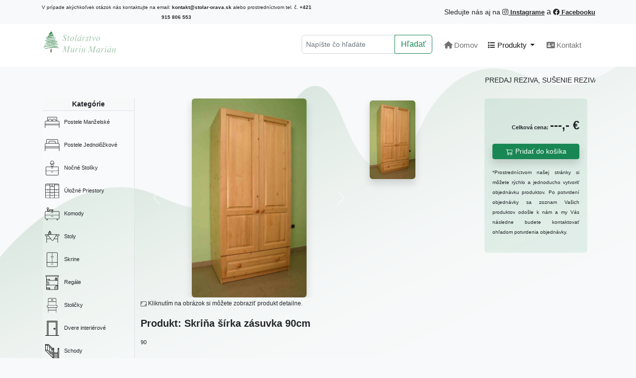

--- FILE ---
content_type: text/html; charset=utf-8
request_url: https://www.stolar-orava.sk/produkt/skrine/skrina-sirka-zasuvka-90cm
body_size: 6990
content:
<!DOCTYPE html>
<html lang="sk">
<head>
    <meta charset="utf-8">
    <link rel='canonical' href='https://www.stolar-orava.sk' />
    <meta name="viewport" content="width=device-width">
    <link href="/assets/bootstrap.min.css" rel="stylesheet">
    <script src="/assets/bootstrap.bundle.min.js"></script>
    <script src="/assets/popper.min.js"></script>
    <link rel="shortcut icon" href="/favicon.ico?v1.0" type="image/x-icon">
    <script src="https://code.jquery.com/jquery-3.6.3.min.js" integrity="sha256-pvPw+upLPUjgMXY0G+8O0xUf+/Im1MZjXxxgOcBQBXU=" crossorigin="anonymous" content="noindex, nofollow"></script>
    <link rel="stylesheet" href="https://cdn.jsdelivr.net/npm/bootstrap-icons@1.3.0/font/bootstrap-icons.css">
    <link href="/assets/css/main.css?1.7" rel="stylesheet">
    <link rel="stylesheet" href="https://cdnjs.cloudflare.com/ajax/libs/font-awesome/6.0.0-beta3/css/all.min.css" integrity="sha512-Fo3rlrZj/k7ujTnHg4CGR2D7kSs0v4LLanw2qksYuRlEzO+tcaEPQogQ0KaoGN26/zrn20ImR1DfuLWnOo7aBA==" crossorigin="anonymous" referrerpolicy="no-referrer" />

	<meta name="description" content="Naše skrine sú vyrobené z kvalitného masívneho dreva a sú ideálne na ukladanie oblečenia a iných vecí. Ponúkame mnoho rôznych veľkostí a dizajnov, ktoré zabezpečia…">
	<meta name="keywords" content="stolari orava, stolarstvo orava, stolárstvo oravská lesná, manželské postele, poschodové postele, regale, posuvne dvere, vchodove dvere, skrine na mieru, postele z masivu, predaj brikiet, frezovanie, predaj reziva, pílenie, drevovýroba">

	<meta name="author" content="Stolárstvo Marián Murín">
	<meta name="title" content="Skriňa šírka zásuvka 90cm | Stolárstvo Marián Murín">
	<title>Skriňa šírka zásuvka 90cm | Stolárstvo Marián Murín</title>
	<meta property="og:title" content="Skriňa šírka zásuvka 90cm | Stolárstvo Marián Murín" />
	<meta property="og:description" content="Naše skrine sú vyrobené z kvalitného masívneho dreva a sú ideálne na ukladanie oblečenia a iných vecí. Ponúkame mnoho rôznych veľkostí a dizajnov, ktoré zabezpečia…" />
	<meta property="og:url" content="https://www.stolar-orava.sk" />
	<meta property="og:image" content="https://www.stolar-orava.sk/products/Skrina-90-s.jpeg" />
	<meta property="og:type" content="website" />
	<meta property="og:image:type" content="image/jpeg" />
	<meta property="og:image:width" content="400" />
	<meta property="og:image:height" content="300" />
	<meta property="og:image:type" content="image/jpeg" />
	<meta property="og:image:alt" content="Skriňa šírka zásuvka 90cm | Stolárstvo Marián Murín" />
	<meta property="og:locale" content="sk" />
    <script async src="https://www.googletagmanager.com/gtag/js?id=G-F94BYQKQJR"></script>
    <link rel="stylesheet" href="/assets/cookieconsent/dist/cookieconsent.css" media="print" onload="this.media='all'">
    <script>
        window.dataLayer = window.dataLayer || [];
        function gtag(){
            dataLayer.push(arguments);
        }
        gtag('js', new Date());

        gtag('config', 'G-F94BYQKQJR');
    </script>
    <script src="https://www.google.com/recaptcha/api.js" async defer></script>
    <script src="/assets/js/Naja.min.js" content="noindex, nofollow"></script>
    <script>
        naja.initialize();
    </script>
</head>

<body class="bg-light">

<div id="snippet--flashMessages">
<div class="" style="z-index: 10001; position: fixed; right: 10px; top: 6rem; max-width: 400px">
</div>
<script src="/assets/js/flashes.js"></script>

<style>
</style>
</div>
<div id="snippet--navbar">

<div class="container">
	<div class="row py-1 my-auto">
		<div class="col-lg-6 my-auto text-dark	text-center" style="font-size: smaller">
			<small>V prípade akýchkoľvek otázok nás kontaktujte na email: <strong>kontakt@stolar-orava.sk</strong> alebo prostredníctvom tel. č. <strong>+421 915 806 553</strong></small>
		</div>
		<div class="col-lg-6 my-auto text-dark text-center text-md-end" style="font-size: smaller">
			<div class="fs-6"><small>Sledujte nás aj na </small>
				<a href="https://www.instagram.com/stolarstvo.murin/" class="text-dark fw-bold text-nowrap" target="_blank"><i class="fa-brands fa-instagram"></i> Instagrame</a> a
				<a href="https://www.facebook.com/profile.php?id=100091631615277" target="_blank" class="text-dark fw-bold text-nowrap"><i class="fa-brands fa-facebook"></i> Facebooku</a>
			</div>
		</div>
	</div>
</div>
<nav class="navbar navbar-expand-lg navbar-light bg-white" aria-label="Offcanvas navbar large">
	<div class="container">
		<a href="/" class="navbar-brand ajax"><img src="/assets/images/logo.png" width="200px" height="60px" alt="Stolárstvo Marián Murín"></a>
		<button class="navbar-toggler" type="button" data-bs-toggle="offcanvas" data-bs-target="#offcanvasNavbar2" aria-controls="offcanvasNavbar2">
			<span class="navbar-toggler-icon"></span>
		</button>
		<div class="offcanvas offcanvas-end text-bg-white" tabindex="-1" id="offcanvasNavbar2" aria-labelledby="offcanvasNavbar2Label">
			<div class="offcanvas-header">
				<h5 class="offcanvas-title" id="offcanvasNavbar2Label">Menu</h5>
				<button type="button" class="btn-close btn-close-dark" data-bs-dismiss="offcanvas" aria-label="Close"></button>
			</div>
			<div class="offcanvas-body">
				<ul class="navbar-nav justify-content-end flex-grow-1 pe-3">
					<li class="nav-item fw-bold">
						<form class="input-group" action="/front.page/search" method="GET">
							<input class="form-control form-control-sm rounded-start rounded-0" type="search" name="query" placeholder="Napíšte čo hľadáte"  aria-describedby="button-search" autocomplete="off" aria-label="Hľadať">
							<button class="btn btn btn-outline-success rounded-end rounded-0 ajax" id="btn-search" type="submit">Hľadať</button>
						</form>
					</li>
					<li class="nav-item ps-3">
						<a href="/" class="ajax nav-link"><i class="fa fa-home"></i> Domov</a>
					</li>
					<li class="nav-item dropdown px-1">
						<a class="nav-link dropdown-toggle active" href="#" id="navbarScrollingDropdown" role="button" data-bs-toggle="dropdown" aria-expanded="false">
							<i class="fa fa-list"></i> Produkty
						</a>
						<ul class="dropdown-menu rounded-0 border-0" aria-labelledby="navbarScrollingDropdown">
							<li><a href="/kategoria/postele-manzelske" class="dropdown-item text-secondary ajax">Postele Manželské</a></li>
							<li><a href="/kategoria/postele-jednolozkove" class="dropdown-item text-secondary ajax">Postele Jednolôžkové</a></li>
							<li><a href="/kategoria/nocne-stoliky" class="dropdown-item text-secondary ajax">Nočné Stolíky</a></li>
							<li><a href="/kategoria/ulozne-priestory" class="dropdown-item text-secondary ajax">Úložné Priestory</a></li>
							<li><a href="/kategoria/komody" class="dropdown-item text-secondary ajax">Komody</a></li>
							<li><a href="/kategoria/stoly" class="dropdown-item text-secondary ajax">Stoly</a></li>
							<li><a href="/kategoria/skrine" class="dropdown-item text-secondary ajax">Skrine</a></li>
							<li><a href="/kategoria/regale" class="dropdown-item text-secondary ajax">Regále</a></li>
							<li><a href="/kategoria/stolicky" class="dropdown-item text-secondary ajax">Stoličky</a></li>
							<li><a href="/kategoria/dvere-interierove" class="dropdown-item text-secondary ajax">Dvere interiérové</a></li>
							<li><a href="/kategoria/schody" class="dropdown-item text-secondary ajax">Schody</a></li>
							<li><a href="/kategoria/zahradny-nabytok" class="dropdown-item text-secondary ajax">Záhradný nábytok</a></li>
							<li><a href="/kategoria/zariadenie-kostola" class="dropdown-item text-secondary ajax">Zariadenie kostola</a></li>
							<li><a href="/kategoria/kuchyne" class="dropdown-item text-secondary ajax">Kuchyne</a></li>
							<li><a href="/kategoria/police" class="dropdown-item text-secondary ajax">Police</a></li>
							<li><a href="/kategoria/skrinky" class="dropdown-item text-secondary ajax">Skrinky</a></li>
							<li><a href="/kategoria/svietidla" class="dropdown-item text-secondary ajax">Svietidla</a></li>
							<li><a href="/kategoria/rosty" class="dropdown-item text-secondary ajax">Rošty</a></li>
							<li><a href="/kategoria/ostatne" class="dropdown-item text-secondary ajax">Ostatné</a></li>
						</ul>
					</li>
					<li class="nav-item px-1">
						<a href="/kontakt" class="nav-link ajax"><i class="fa fa-address-card"></i> Kontakt</a>
					</li>
				</ul>
			</div>
		</div>
	</div>
</nav></div>
<div class="modal" id="loader" data-bs-backdrop="static" data-bs-keyboard="false" tabindex="-1" aria-labelledby="staticBackdropLabel" aria-hidden="true">
	<div class="modal-dialog modal-dialog-centered">
		<div class="modal-content border-0 bg-transparent">
			<div class="modal-body text-white my-auto text-center">
				<div class="spinner-border" role="status">
					<span class="visually-hidden"></span>
				</div>
				<div class="fw-bold">Pracujem</div>
			</div>
		</div>
	</div>
</div>

<script>
	naja.addEventListener('before', (event) => {
		$('#loader').modal('show');
	});
	naja.addEventListener('success', (event) => {
		$('#loader').modal('hide');
	});
</script><div class="container pt-3 pb-3 rounded main-container" id="snippet--content">
<marquee behavior="scroll" scrollamount="5" scrolldelay="0">
	PREDAJ REZIVA, SUŠENIE REZIVA, PREDAJ BRIKIET <strong>+421 915 806 553</strong> alebo <a href="/sluzby">kliknite tu.</a>
</marquee>
<div class="p-md-3 p-0">
	<div class="row">

<button class="position-fixed bottom-0 end-0 mb-5 me-3 w-25 btn btn-primary text-center text-white d-md-none shake-element" type="button" data-bs-toggle="offcanvas" data-bs-target="#offcanvasResponsive" aria-controls="offcanvasNavbar2" style="z-index: 10001">
	<i class="fa fa-sliders"></i> FILTER
</button>
<div class="col-md-2 border-end pb-3 py-3  px-md-0 py-md-0 offcanvas-lg offcanvas-start" id="offcanvasResponsive"  tabindex="-1"  data-bs-scroll="true">
	<div class="row">
		<div class="col-12">
			<ul class="list-unstyled">
				<li class="bg-light bg-opacity-50  border-bottom fw-bold text-center">Kategórie</li>
				<li class="bg-light bg-opacity-25 p-1 py-2">
					<a href="/kategoria/postele-manzelske" class="w-100 ajax text-dark text-decoration-none">
						<img src="https://www.stolar-orava.sk/assets/icons/023-double_bed.svg" class="img-fluid" width="30px" height="30px" style="height: 30px; width: 30px" alt="Postele Manželské"/>
						<span >&nbsp Postele Manželské</span>
					</a>
				</li>
				<li class="bg-light bg-opacity-25 p-1 py-2">
					<a href="/kategoria/postele-jednolozkove" class="w-100 ajax text-dark text-decoration-none">
						<img src="https://www.stolar-orava.sk/assets/icons/058-single_bed.svg" class="img-fluid" width="30px" height="30px" style="height: 30px; width: 30px" alt="Postele Jednolôžkové"/>
						<span >&nbsp Postele Jednolôžkové</span>
					</a>
				</li>
				<li class="bg-light bg-opacity-25 p-1 py-2">
					<a href="/kategoria/nocne-stoliky" class="w-100 ajax text-dark text-decoration-none">
						<img src="https://www.stolar-orava.sk/assets/icons/056-bedside_table.svg" class="img-fluid" width="30px" height="30px" style="height: 30px; width: 30px" alt="Nočné Stolíky"/>
						<span >&nbsp Nočné Stolíky</span>
					</a>
				</li>
				<li class="bg-light bg-opacity-25 p-1 py-2">
					<a href="/kategoria/ulozne-priestory" class="w-100 ajax text-dark text-decoration-none">
						<img src="https://www.stolar-orava.sk/assets/icons/095-wardrobe.svg" class="img-fluid" width="30px" height="30px" style="height: 30px; width: 30px" alt="Úložné Priestory"/>
						<span >&nbsp Úložné Priestory</span>
					</a>
				</li>
				<li class="bg-light bg-opacity-25 p-1 py-2">
					<a href="/kategoria/komody" class="w-100 ajax text-dark text-decoration-none">
						<img src="https://www.stolar-orava.sk/assets/icons/078-desk.svg" class="img-fluid" width="30px" height="30px" style="height: 30px; width: 30px" alt="Komody"/>
						<span >&nbsp Komody</span>
					</a>
				</li>
				<li class="bg-light bg-opacity-25 p-1 py-2">
					<a href="/kategoria/stoly" class="w-100 ajax text-dark text-decoration-none">
						<img src="https://www.stolar-orava.sk/assets/icons/083-tea_table.svg" class="img-fluid" width="30px" height="30px" style="height: 30px; width: 30px" alt="Stoly"/>
						<span >&nbsp Stoly</span>
					</a>
				</li>
				<li class="bg-light bg-opacity-25 p-1 py-2">
					<a href="/kategoria/skrine" class="w-100 ajax text-dark text-decoration-none">
						<img src="https://www.stolar-orava.sk/assets/icons/093-wardrobe.svg" class="img-fluid" width="30px" height="30px" style="height: 30px; width: 30px" alt="Skrine"/>
						<span >&nbsp Skrine</span>
					</a>
				</li>
				<li class="bg-light bg-opacity-25 p-1 py-2">
					<a href="/kategoria/regale" class="w-100 ajax text-dark text-decoration-none">
						<img src="https://www.stolar-orava.sk/assets/icons/008-bookshelf.svg" class="img-fluid" width="30px" height="30px" style="height: 30px; width: 30px" alt="Regále"/>
						<span >&nbsp Regále</span>
					</a>
				</li>
				<li class="bg-light bg-opacity-25 p-1 py-2">
					<a href="/kategoria/stolicky" class="w-100 ajax text-dark text-decoration-none">
						<img src="https://www.stolar-orava.sk/assets/icons/029-chair.svg" class="img-fluid" width="30px" height="30px" style="height: 30px; width: 30px" alt="Stoličky"/>
						<span >&nbsp Stoličky</span>
					</a>
				</li>
				<li class="bg-light bg-opacity-25 p-1 py-2">
					<a href="/kategoria/dvere-interierove" class="w-100 ajax text-dark text-decoration-none">
						<img src="https://www.stolar-orava.sk/assets/icons/door.svg" class="img-fluid" width="30px" height="30px" style="height: 30px; width: 30px" alt="Dvere interiérové"/>
						<span >&nbsp Dvere interiérové</span>
					</a>
				</li>
				<li class="bg-light bg-opacity-25 p-1 py-2">
					<a href="/kategoria/schody" class="w-100 ajax text-dark text-decoration-none">
						<img src="https://www.stolar-orava.sk/assets/icons/stair.svg" class="img-fluid" width="30px" height="30px" style="height: 30px; width: 30px" alt="Schody"/>
						<span >&nbsp Schody</span>
					</a>
				</li>
				<li class="bg-light bg-opacity-25 p-1 py-2">
					<a href="/kategoria/zahradny-nabytok" class="w-100 ajax text-dark text-decoration-none">
						<img src="https://www.stolar-orava.sk/assets/icons/022-Dining_table.svg" class="img-fluid" width="30px" height="30px" style="height: 30px; width: 30px" alt="Záhradný nábytok"/>
						<span >&nbsp Záhradný nábytok</span>
					</a>
				</li>
				<li class="bg-light bg-opacity-25 p-1 py-2">
					<a href="/kategoria/zariadenie-kostola" class="w-100 ajax text-dark text-decoration-none">
						<img src="https://www.stolar-orava.sk/assets/icons/028-dressing_table.svg" class="img-fluid" width="30px" height="30px" style="height: 30px; width: 30px" alt="Zariadenie kostola"/>
						<span >&nbsp Zariadenie kostola</span>
					</a>
				</li>
				<li class="bg-light bg-opacity-25 p-1 py-2">
					<a href="/kategoria/kuchyne" class="w-100 ajax text-dark text-decoration-none">
						<img src="https://www.stolar-orava.sk/assets/icons/034-kitchen.svg" class="img-fluid" width="30px" height="30px" style="height: 30px; width: 30px" alt="Kuchyne"/>
						<span >&nbsp Kuchyne</span>
					</a>
				</li>
				<li class="bg-light bg-opacity-25 p-1 py-2">
					<a href="/kategoria/police" class="w-100 ajax text-dark text-decoration-none">
						<img src="https://www.stolar-orava.sk/assets/icons/074-table.svg" class="img-fluid" width="30px" height="30px" style="height: 30px; width: 30px" alt="Police"/>
						<span >&nbsp Police</span>
					</a>
				</li>
				<li class="bg-light bg-opacity-25 p-1 py-2">
					<a href="/kategoria/skrinky" class="w-100 ajax text-dark text-decoration-none">
						<img src="https://www.stolar-orava.sk/assets/icons/097-wardrobe.svg" class="img-fluid" width="30px" height="30px" style="height: 30px; width: 30px" alt="Skrinky"/>
						<span >&nbsp Skrinky</span>
					</a>
				</li>
				<li class="bg-light bg-opacity-25 p-1 py-2">
					<a href="/kategoria/svietidla" class="w-100 ajax text-dark text-decoration-none">
						<img src="https://www.stolar-orava.sk/assets/icons/018-ceiling_lamp.svg" class="img-fluid" width="30px" height="30px" style="height: 30px; width: 30px" alt="Svietidla"/>
						<span >&nbsp Svietidla</span>
					</a>
				</li>
				<li class="bg-light bg-opacity-25 p-1 py-2">
					<a href="/kategoria/rosty" class="w-100 ajax text-dark text-decoration-none">
						<span >&nbsp Rošty</span>
					</a>
				</li>
				<li class="bg-light bg-opacity-25 p-1 py-2">
					<a href="/kategoria/ostatne" class="w-100 ajax text-dark text-decoration-none">
						<span >&nbsp Ostatné</span>
					</a>
				</li>
			</ul>
		</div>
	</div>
</div>		<div class="col-lg-10 col-md-12 justify-content-center">
			<div class="row justify-content-center">
				<div class="col-lg-9">
					<div class="row" id="images2">
						<div class="col-12 col-lg-8">
							<div id="carouselExampleControls" class="carousel slide" data-bs-ride="carousel">
								<div class="carousel-inner" style="height: 400px" id="images">
									<div class="carousel-item active float-none">
										<img src="/products/Skrina-90-s.jpeg" style="height: 400px; object-fit: cover; object-position: 20% 20%;" class="img-fluid d-block rounded mx-auto shadow" alt="Skriňa šírka zásuvka 90cm | Stolárstvo Marián Murín">
									</div>
								</div>
								<button class="carousel-control-prev" type="button" data-bs-target="#carouselExampleControls"  data-bs-slide="prev">
									<span class="carousel-control-prev-icon" aria-hidden="true"></span>
									<span class="visually-hidden">Predchádzajúca</span>
								</button>
								<button class="carousel-control-next" type="button" data-bs-target="#carouselExampleControls"  data-bs-slide="next">
									<span class="carousel-control-next-icon" aria-hidden="true"></span>
									<span class="visually-hidden">Ďalšia</span>
								</button>
							</div>
							<small class=" mt-3"><i class="bi-aspect-ratio"></i> Kliknutím na obrázok si môžete zobraziť produkt detailne.</small>
						</div>
						<div class="col-12 col-md-4 mt-3 mt-md-0">
							<div class="row">
								<div class="col-lg-6 col-4 mt-1">
									<img class="img-fluid shadow rounded" src="/products/Skrina-90-s.jpeg" alt="Skrina-90-s.jpeg"/>
								</div>
							</div>
						</div>
						<div class="col-lg-12 mt-3">
							<h1>Produkt: <strong><span class="">Skriňa šírka zásuvka 90cm</span></strong></h1>
							<p class="mt-3"><p>90</p></p>
							<small class=" mt-3"><i class="bi-question"></i> Ponúkame štandardné rozmery, ktoré si môžete zvoliť nižšie. Kliknutím na variantu, ktorá vám vyhovuje a pridaním do zoznamu nám môžete poslať objednávku a my Vás budeme kontaktovať.</small>

							<div class="fs-6"><small>Sledujte nás aj na </small>
								<a href="https://www.instagram.com/stolarstvo.murin/" class="text-dark fw-bold text-nowrap" target="_blank"><i class="fa-brands fa-instagram"></i> Instagrame</a> a
								<a href="https://www.facebook.com/profile.php?id=100091631615277" target="_blank" class="text-dark fw-bold text-nowrap"><i class="fa-brands fa-facebook"></i> Facebooku</a>
							</div>
						</div>
				</div>
			</div>
				<div class="col-lg-3 col-md-6">
					<div class="p-md-3 mt-5 mt-md-0 bg-success bg-opacity-10 rounded">
						<form action="/produkt/skrine/skrina-sirka-zasuvka-90cm?do=addToBuy" method="post" data-naja-history="false">
							<input type="hidden" name="productId" value="68"/>
							<div class="row justify-content-md-center justify-content-xl-start">
								<div class="col-12 mt-3">
									<p class=" fw-bold text-end"><strong>Celková cena:</strong> <span class="fs-4"><span class=" price-sum">---</span>,- €</span></p>
									<button type="submit" class="btn btn-sm w-100 shadow btn-success ajax" data-naja-history="false"><i class="bi-cart2"></i> Pridať do košíka</button>
								</div>
							</div>
						</form>
						<p class="mt-3" style="text-align: justify"><small>*Prostredníctvom našej stránky si môžete rýchlo a jednoducho vytvoriť objednávku produktov.
								Po potvrdení objednávky sa zoznam Vašich produktov odošle k nám a my Vás následne budete kontaktovať ohľadom potvrdenia objednávky.</small>
						</p>
					</div>
				</div>
			</div>
			<div class="row bg-light bg-opacity-10 py-3">
				<div class="col-12">
					<p class="fs-6 nav-link fw-bold disabled">Podobné produkty:</p>
				</div>
				<div class="col-md-4 rounded mt-3">
					<a href="/produkt/skrine/skrinka-rustikalna#images2" class="text-secondary text-decoration-none ajax">
						<div class="card card-hover border-0 bg-light text-white rounded">
							<div class="image-box">
								<img src="/products/Skrinka-starozitna.jpeg" class="card-img-left img-fluid rounded" height="100%" width="100%" style="height: 200px; object-fit: cover; object-position: 20% 20%;" alt="Skrinka rustikálná | Stolárstvo Marián Murín">
							</div>
							<div class="card-img-overlay mt-5 shadow">
								<p class="card-title text-light text-secondary rounded text-center">
									<strong class="fs-6 bg-dark p-1 rounded">Skrinka rustikálná</strong>
								</p>
								<p class="card-title text-light text-secondary rounded text-center">
									<span class="fs-5 mt-3 bg-dark p-1 rounded"> od <span class=" fw-bold">420,- €</span></span>
								</p>
							</div>
						</div>
					</a>
				</div>
				<div class="col-md-4 rounded mt-3">
					<a href="/produkt/skrine/skrina-sirka-90cm#images2" class="text-secondary text-decoration-none ajax">
						<div class="card card-hover border-0 bg-light text-white rounded">
							<div class="image-box">
								<img src="/products/Skrina-90-s.jpeg" class="card-img-left img-fluid rounded" height="100%" width="100%" style="height: 200px; object-fit: cover; object-position: 20% 20%;" alt="Skriňa šírka 90cm | Stolárstvo Marián Murín">
							</div>
							<div class="card-img-overlay mt-5 shadow">
								<p class="card-title text-light text-secondary rounded text-center">
									<strong class="fs-6 bg-dark p-1 rounded">Skriňa šírka 90cm</strong>
								</p>
								<p class="card-title text-light text-secondary rounded text-center">
								</p>
							</div>
						</div>
					</a>
				</div>
				<div class="col-md-4 rounded mt-3">
					<a href="/produkt/skrine/skrina-sirka-60cm#images2" class="text-secondary text-decoration-none ajax">
						<div class="card card-hover border-0 bg-light text-white rounded">
							<div class="image-box">
								<img src="/products/Skrina-60.jpeg" class="card-img-left img-fluid rounded" height="100%" width="100%" style="height: 200px; object-fit: cover; object-position: 20% 20%;" alt="Skriňa šírka 60cm | Stolárstvo Marián Murín">
							</div>
							<div class="card-img-overlay mt-5 shadow">
								<p class="card-title text-light text-secondary rounded text-center">
									<strong class="fs-6 bg-dark p-1 rounded">Skriňa šírka 60cm</strong>
								</p>
								<p class="card-title text-light text-secondary rounded text-center">
								</p>
							</div>
						</div>
					</a>
				</div>
			</div>
		</div>
	</div>
</div>

<link  href="/assets/viewer/viewer.css" rel="stylesheet">
<script src="/assets/viewer/viewer.js"></script>
<script>
	var totalPrice = 0;
	function incrementValue(element) {
		var input = $(element).parent().find('.count-input');
		input.val(Number(input.val()) + 1);
		totalPrice = totalPrice + Number(input.attr('data-target'));
		$('.price-sum').html(totalPrice);
	}
	function decrementValue(element) {
		var input = $(element).parent().find('.count-input');
		if(Number(input.val()) >= 1) {
			input.val(Number(input.val()) - 1);
			totalPrice = totalPrice - Number(input.attr('data-target'));
			$('.price-sum').html(totalPrice);
		}
	}
</script>
<script>
	var gallery2 = new Viewer(document.getElementById('images2'), {
		toolbar: {
			zoomIn: 12,
			zoomOut: 12,
			prev: 4,
			next: 4,
			rotateLeft: 4,
			rotateRight: 4,
		},
		navbar: 0
	});
</script></div>
<div class="modal fade remove-modal" data-bs-backdrop="static" data-bs-keyboard="false" tabindex="-1" aria-labelledby="staticBackdropLabel" aria-hidden="true">
    <div class="modal-dialog  modal-dialog-centered">
        <div class="modal-content rounded">
            <div class="modal-header">
                <h5 class="modal-title" id="staticBackdropLabel">Upozornenie</h5>
                <button type="button" class="btn-close" data-bs-dismiss="modal" aria-label="Close"></button>
            </div>
            <div class="modal-body remove-body fw-bold">
            </div>
            <div class="modal-footer border-none">
                <button type="button" class="btn btn-danger btn-sm rounded" data-bs-dismiss="modal">Zavrieť</button>
                <a class="btn btn-success btn-sm rounded remove-confirm-btn">Pokračovať</a>
            </div>
        </div>
    </div>
</div>
<div class="modal fade" id="showImage" data-bs-keyboard="false" tabindex="-1" aria-labelledby="staticBackdropLabel" aria-hidden="true">
    <div class="modal-dialog modal-lg modal-dialog-centered">
        <div class="modal-content">
            <div class="modal-body p-0">
                <button type="button" class="btn-close position-absolute p-3" data-bs-dismiss="modal" aria-label="Close"></button>
            </div>
        </div>
    </div>
</div>

    <script defer src="/assets/cookieconsent/dist/cookieconsent.js"></script>
    <script defer src="/assets/cookieconsent/cookieconsent-init.js"></script>
    <script src="/assets/netteForms.min.js"></script>
    <script>
        $('.show-image').on('click', function() {
            $('.modal-img').attr('src', $(this).attr('data-target'));
        })
    </script>
    <script src="/assets/js/main.js?v1.0"></script>
<footer class="py-3 mt-5">
    <div class="container text-center">
        <div class="row justify-content-center">
            <div class="col-md-6 text-center text-muted">
                <div class="col-12">
                    <div class="fs-6"><small>Sledujte nás aj na </small>
                        <a href="https://www.instagram.com/stolarstvo.murin/" class="text-dark fw-bold text-nowrap" target="_blank"><i class="fa-brands fa-instagram"></i> Instagrame</a> a
                        <a href="https://www.facebook.com/profile.php?id=100091631615277" target="_blank" class="text-dark fw-bold text-nowrap"><i class="fa-brands fa-facebook"></i> Facebooku</a>
                    </div>
                </div>
                <div class="col-12">
                    <small><strong>Copyright © 2026</strong> Všetky práva vyhradené. | <a type="button"  data-cc="c-settings">Nastavenia cookies</a></small>
                </div>
            </div>
        </div>
    </div>
</footer>
</body>
</html>


--- FILE ---
content_type: text/css
request_url: https://www.stolar-orava.sk/assets/css/main.css?1.7
body_size: 2299
content:

body {
    font-size: 85% !important;
    line-height: 1.8;
    font-family: Source Sans Pro,Arial,sans-serif !important;
    background-image: url(/assets/images/2.png);
    background-position: center top 100px;
    background-size: cover;
}

.main-container {
    min-height: 80vh !important;
}

p, a {
    font-size: smaller;
}

.text-justify {
    text-align: justify !important;
}

.page-hero {
    min-height: 80vh !important;
    display: flex;
}

.nav-item {
    color: #869099;
    font-family: "merriweather-italic", "Verdana", "Helvetica", "Arial", sans-serif;
    font-size: calc(1rem - 10%) !important;
    scroll-behavior: smooth;
    text-shadow: 1px 1px 15px rgba(171, 179, 186, 0.08);
}

.dropdown-item.active, .dropdown-item:active {
    text-decoration: none !important;
    border-color: #198754 !important;
    color: #198754 !important;
    border-radius: 0.25rem !important;
    background-color: #f8f9fa !important;
    border-style: solid !important;
    border-width: 2px !important;
}

.card-hover:hover {
    text-decoration: none !important;
    border-color: #198754 !important;
    #color: #198754 !important;
    border-radius: 0.25rem !important;
    background-color: #f8f9fa !important;
    border-style: solid !important;
    border-width: 2px !important;
}

h1 {
    font-size: 1.25rem;
    font-weight: bold;
}

.cookie-consent {
    position: fixed;
    bottom: 8px;
    left: 20px;
    width: 290px;
    text-align: center;
    padding-top: 7px;
    height: 120px;
    color: #fff;
    line-height: 20px;
    padding-left: 10px;
    padding-right: 10px;
    font-size: 14px;
    background: #292929;
    z-index: 120;
    cursor: pointer;
    border-radius: 3px
}

.allow-button {
    height: 20px;
    width: 104px;
    color: #fff;
    font-size: 12px;
    line-height: 10px;
    border-radius: 3px;
    border: 1px solid green;
    background-color: green
}

* {
    -moz-box-sizing: border-box;
    -webkit-box-sizing: border-box;
    box-sizing: border-box;
    margin: 0;
    padding: 0;
}

.image-box {
    position: relative;
    overflow: hidden;
}
.image-box img {
    max-width: 100%;
    transition: all 0.3s;
    display: block;
    width: 100%;
    height: auto;
    transform: scale(1);
}

.card-hover:hover img {
    transform: scale(1.3);
}

--- FILE ---
content_type: image/svg+xml
request_url: https://www.stolar-orava.sk/assets/icons/022-Dining_table.svg
body_size: 1240
content:
<svg id="Layer_1" height="512" viewBox="0 0 512 512" width="512" xmlns="http://www.w3.org/2000/svg" data-name="Layer 1"><path d="m155.089 218.331c23.761 4.471 54.843 7.044 88.073 7.321v131.948h-20.869a6 6 0 0 0 0 12h53.739a6 6 0 1 0 0-12h-20.87v-131.948c33.232-.277 64.313-2.85 88.074-7.321 29.608-5.571 43.4-13 43.4-23.389s-13.79-17.817-43.4-23.388c-25.186-4.739-58.595-7.349-94.074-7.349s-68.888 2.61-94.073 7.349c-29.608 5.571-43.4 13-43.4 23.388s13.792 17.818 43.4 23.389zm5.786-35.63c24.035-4.189 55.39-6.5 88.287-6.5s64.253 2.307 88.288 6.5c26.615 4.638 35.451 10.1 37.031 12.241-1.58 2.143-10.416 7.6-37.031 12.242-24.036 4.189-55.39 6.5-88.288 6.5s-64.252-2.307-88.287-6.5c-26.615-4.639-35.451-10.1-37.031-12.242 1.58-2.142 10.416-7.603 37.031-12.242z"/><path d="m16 369.6a6 6 0 0 0 6-6v-85.785h133.838v85.785a6 6 0 0 0 12 0v-94.775a24.6 24.6 0 0 0 -24.4-24.726h-121.438v-100.099a6 6 0 0 0 -12 0v219.6a6 6 0 0 0 6 6zm139.473-103.785h-133.473v-9.715h121.433a12.487 12.487 0 0 1 12.04 9.715z"/><path d="m496 142.4a6 6 0 0 0 -6 6v100.1h-121.433a24.594 24.594 0 0 0 -24.405 24.725v94.775a6 6 0 0 0 12 0v-85.785h133.838v85.785a6 6 0 0 0 12 0v-219.6a6 6 0 0 0 -6-6zm-139.473 127.815a12.484 12.484 0 0 1 12.04-9.716h121.433v9.716z"/></svg>

--- FILE ---
content_type: image/svg+xml
request_url: https://www.stolar-orava.sk/assets/icons/stair.svg
body_size: 797
content:
<svg height="512" viewBox="0 0 64 64" width="512" xmlns="http://www.w3.org/2000/svg"><path d="m59 18a3 3 0 0 0 -3 3v17h-16v-17a3 3 0 0 0 -5.76-1.174l-17.533-17.533a1 1 0 0 0 -.707-.293h-13a1 1 0 0 0 -1 1v26a1 1 0 0 0 .293.707l32 32a1.007 1.007 0 0 0 .707.293h26a1 1 0 0 0 1-1v-40a3 3 0 0 0 -3-3zm-55-10h7v18h-7zm30 50.586-30-30v-.586h7v3a1 1 0 0 0 1 1h7v3a1 1 0 0 0 1 1h7v3a1 1 0 0 0 1 1h6zm-21-28.586v-22h.586l5.414 5.414v16.586zm8 4v-18.586l6 6v12.586zm13 4h-5v-14.586l5 5zm0-12.414-19.293-19.293a1 1 0 0 0 -.707-.293h-10v-2h11.586l18.414 18.414zm4 34.414h-2v-36h2zm0-38h-2v-1a1 1 0 0 1 2 0zm18 38h-16v-4h16zm0-6h-16v-4h16zm0-6h-16v-4h16zm0-6h-16v-2h16zm4 18h-2v-36h2zm0-38h-2v-1a1 1 0 0 1 2 0z"/><path d="m25 38h-7v2h5v4h7v4h2v-6h-7z"/><path d="m30 50h2v2h-2z"/><path d="m15 34h2v2h-2z"/></svg>

--- FILE ---
content_type: image/svg+xml
request_url: https://www.stolar-orava.sk/assets/icons/056-bedside_table.svg
body_size: 1256
content:
<svg id="Layer_1" height="512" viewBox="0 0 512 512" width="512" xmlns="http://www.w3.org/2000/svg" data-name="Layer 1"><path d="m34.793 233.886v242.114a26.029 26.029 0 0 0 26 26h390.314a26.029 26.029 0 0 0 26-26v-242.114a26.029 26.029 0 0 0 -26-26h-186.548a45.14 45.14 0 0 0 -2.877-89.1h55.718a12.693 12.693 0 0 0 10.459-5.56 14.51 14.51 0 0 0 1.725-13.265l-29.552-81.134a13.163 13.163 0 0 0 -12.167-8.827h-63.838a13.127 13.127 0 0 0 -12.169 8.833l-29.538 81.127a14.482 14.482 0 0 0 1.7 13.249 12.69 12.69 0 0 0 10.466 5.572h55.829a45.14 45.14 0 0 0 -2.877 89.1h-186.645a26.029 26.029 0 0 0 -26 26.005zm159.06-127.562a2.5 2.5 0 0 1 -.256-2.262l29.544-81.142c.215-.6.617-.92.886-.92h63.838c.229 0 .657.293.894.939l29.546 81.106a2.521 2.521 0 0 1 -.262 2.278c-.12.171-.363.458-.64.458h-122.914c-.275 0-.517-.281-.636-.457zm29 57.237a33.149 33.149 0 1 1 33.147 33.149 33.187 33.187 0 0 1 -33.149-33.149zm228.254 326.439h-390.314a14.015 14.015 0 0 1 -14-14v-120.39l418.314-.07v120.46a14.015 14.015 0 0 1 -14 14zm14-256.114v109.654l-418.314.07v-109.724a14.015 14.015 0 0 1 14-14h390.314a14.015 14.015 0 0 1 14 14z"/><path d="m228.349 261.5h55.2a6 6 0 0 0 0-12h-55.2a6 6 0 0 0 0 12z"/><path d="m283.552 386.037h-55.2a6 6 0 0 0 0 12h55.2a6 6 0 0 0 0-12z"/></svg>

--- FILE ---
content_type: image/svg+xml
request_url: https://www.stolar-orava.sk/assets/icons/058-single_bed.svg
body_size: 829
content:
<svg id="Layer_1" height="512" viewBox="0 0 512 512" width="512" xmlns="http://www.w3.org/2000/svg" data-name="Layer 1"><path d="m471.242 182.2h-15.642v-101.2a26.031 26.031 0 0 0 -26-26h-347.2a26.031 26.031 0 0 0 -26 26v101.2h-15.642c-16.958 0-30.758 15.463-30.758 34.469v234.331a6 6 0 0 0 12 0v-95.948h468v95.948a6 6 0 0 0 12 0v-234.331c0-19.006-13.8-34.469-30.758-34.469zm-402.842-101.2a14.016 14.016 0 0 1 14-14h347.2a14.016 14.016 0 0 1 14 14v101.2h-73.73v-36.549c0-19.006-16.233-34.468-36.187-34.468h-155.366c-19.954 0-36.187 15.462-36.187 34.468v36.549h-73.73zm85.73 101.2v-36.549c0-12.389 10.85-22.468 24.187-22.468h155.366c13.337 0 24.187 10.079 24.187 22.468v36.549zm-113.372 12h430.484c10.343 0 18.758 10.08 18.758 22.469v82.7h-468v-82.7c0-12.389 8.415-22.469 18.758-22.469zm-18.758 148.852v-31.686h468v31.686z"/></svg>

--- FILE ---
content_type: image/svg+xml
request_url: https://www.stolar-orava.sk/assets/icons/097-wardrobe.svg
body_size: 812
content:
<?xml version="1.0"?>
<svg xmlns="http://www.w3.org/2000/svg" id="Layer_1" data-name="Layer 1" viewBox="0 0 512 512" width="512" height="512"><title>Wardrobe</title><path d="M476,10H36A26.03,26.03,0,0,0,10,36V476a26.03,26.03,0,0,0,26,26H476a26.03,26.03,0,0,0,26-26V36A26.03,26.03,0,0,0,476,10ZM193.313,294.259H22V211.882H193.313Zm0-94.377H22V117.506H193.313ZM22,306.259H193.313v82.376H22ZM205.313,22H343.874V490H205.313ZM36,22H193.313v83.506H22V36A14.015,14.015,0,0,1,36,22ZM22,476V400.635H193.313V490H36A14.015,14.015,0,0,1,22,476Zm468,0a14.015,14.015,0,0,1-14,14H355.874V22H476a14.015,14.015,0,0,1,14,14Z"/><path d="M320.28,199.882a6,6,0,0,0-6,6v46.855a6,6,0,1,0,12,0V205.882A6,6,0,0,0,320.28,199.882Z"/><path d="M377.566,199.882a6,6,0,0,0-6,6v46.855a6,6,0,1,0,12,0V205.882A6,6,0,0,0,377.566,199.882Z"/></svg>


--- FILE ---
content_type: image/svg+xml
request_url: https://www.stolar-orava.sk/assets/icons/023-double_bed.svg
body_size: 999
content:
<svg id="Layer_1" height="512" viewBox="0 0 512 512" width="512" xmlns="http://www.w3.org/2000/svg" data-name="Layer 1"><path d="m471.242 204.163h-50.457v-110.869a26.029 26.029 0 0 0 -26-26h-277.57a26.029 26.029 0 0 0 -26 26v110.869h-50.457a30.792 30.792 0 0 0 -30.758 30.757v203.786a6 6 0 0 0 12 0v-82.66h468v82.66a6 6 0 0 0 12 0v-203.786a30.792 30.792 0 0 0 -30.758-30.757zm-368.027-110.869a14.016 14.016 0 0 1 14-14h277.57a14.016 14.016 0 0 1 14 14v110.869h-20.653v-31a30.793 30.793 0 0 0 -30.758-30.763h-60.274a30.793 30.793 0 0 0 -30.758 30.758v31h-20.686v-31a30.793 30.793 0 0 0 -30.756-30.758h-60.274a30.793 30.793 0 0 0 -30.758 30.758v31h-20.653zm175.129 110.869v-31a18.779 18.779 0 0 1 18.756-18.763h60.272a18.779 18.779 0 0 1 18.758 18.758v31zm-142.476 0v-31a18.779 18.779 0 0 1 18.758-18.763h60.274a18.779 18.779 0 0 1 18.758 18.758v31zm-95.11 12h430.484a18.779 18.779 0 0 1 18.758 18.757v71.135h-468v-71.135a18.779 18.779 0 0 1 18.758-18.757zm-18.758 127.883v-25.991h468v25.991z"/></svg>

--- FILE ---
content_type: image/svg+xml
request_url: https://www.stolar-orava.sk/assets/icons/093-wardrobe.svg
body_size: 756
content:
<svg id="Layer_1" height="512" viewBox="0 0 512 512" width="512" xmlns="http://www.w3.org/2000/svg" data-name="Layer 1"><path d="m95.5 502h321a26.029 26.029 0 0 0 26-26v-440a26.029 26.029 0 0 0 -26-26h-321a26.029 26.029 0 0 0 -26 26v440a26.029 26.029 0 0 0 26 26zm321-12h-321a14.015 14.015 0 0 1 -14-14v-119.545h349v119.545a14.015 14.015 0 0 1 -14 14zm14-454v308.455h-168.495v-242.14l-.005-80.315h154.5a14.015 14.015 0 0 1 14 14zm-335-14h154.5v246.964 75.491h-168.5v-308.455a14.015 14.015 0 0 1 14-14z"/><path d="m223.992 179.511a6 6 0 0 0 6-6v-38.64a6 6 0 0 0 -12 0v38.64a6 6 0 0 0 6 6z"/><path d="m287.918 179.511a6 6 0 0 0 6-6v-38.64a6 6 0 1 0 -12 0v38.64a6 6 0 0 0 6 6z"/><path d="m285.973 401.306h-64.209a6 6 0 1 0 0 12h64.209a6 6 0 0 0 0-12z"/></svg>

--- FILE ---
content_type: image/svg+xml
request_url: https://www.stolar-orava.sk/assets/icons/095-wardrobe.svg
body_size: 1519
content:
<svg id="Layer_1" height="512" viewBox="0 0 512 512" width="512" xmlns="http://www.w3.org/2000/svg" data-name="Layer 1"><path d="m47.867 500.9h416.633a26.029 26.029 0 0 0 26-26v-438.9a26.029 26.029 0 0 0 -26-26h-416.633a26.029 26.029 0 0 0 -26 26v438.9a26.029 26.029 0 0 0 26 26zm139.7-101.69v-87.51h138.787v87.507zm138.786 12v77.69h-138.785v-77.69zm-292.486-200.01h141.7v88.5h-141.7zm153.7-99.631 67.436.342c.068 0 .135.01.2.01s.11-.007.166-.008l70.981.36v86.927h-138.782zm138.787 99.631v88.5h-138.786v-88.5zm152.146 88.5h-140.146v-88.5h140.146zm-302.932 12v87.507h-141.701v-87.507zm162.786 0h140.146v87.507h-140.146zm140.146-112.5h-140.146v-143.27h140.146zm-152.146-98.933-65.147-.33v-77.937h65.147zm-77.147-.391-61.639-.313v-77.563h61.639zm-73.639 99.324h-141.701v-140.418h141.7zm-141.701 275.7v-63.69h141.7v77.69h-127.7a14.016 14.016 0 0 1 -14-14zm430.633 14h-126.146v-77.69h140.146v63.69a14.016 14.016 0 0 1 -14 14zm14-452.9v7.93h-140.146v-21.93h126.146a14.015 14.015 0 0 1 14 14zm-430.633-14h127.7v24.782h-141.7v-10.782a14.015 14.015 0 0 1 14-14z"/><path d="m116.886 219.979h-23.411a6 6 0 0 0 0 12h23.411a6 6 0 0 0 0-12z"/><path d="m391.217 231.979h23.411a6 6 0 0 0 0-12h-23.411a6 6 0 0 0 0 12z"/><path d="m264.656 319.146h-23.411a6 6 0 0 0 0 12h23.411a6 6 0 0 0 0-12z"/><path d="m241.245 431.527h23.411a6 6 0 0 0 0-12h-23.411a6 6 0 1 0 0 12z"/><path d="m234.291 72.243a6 6 0 0 0 6-6v-7.2a6 6 0 0 0 -12 0v7.2a6 6 0 0 0 6 6z"/><path d="m276.533 72.243a6 6 0 0 0 6-6v-7.2a6 6 0 0 0 -12 0v7.2a6 6 0 0 0 6 6z"/></svg>

--- FILE ---
content_type: image/svg+xml
request_url: https://www.stolar-orava.sk/assets/icons/034-kitchen.svg
body_size: 2658
content:
<svg id="Layer_1" height="512" viewBox="0 0 512 512" width="512" xmlns="http://www.w3.org/2000/svg" data-name="Layer 1"><path d="m476.972 346.278h-439.389a26.029 26.029 0 0 0 -26 26v104.022a26.029 26.029 0 0 0 26 26h439.389a26.029 26.029 0 0 0 26-26v-104.022a26.029 26.029 0 0 0 -26-26zm-143.844 12v132.022h-149.128v-132.022zm-309.545 118.022v-104.022a14.016 14.016 0 0 1 14-14h134.417v132.022h-134.417a14.015 14.015 0 0 1 -14-14zm467.389 0a14.015 14.015 0 0 1 -14 14h-131.844v-132.022h131.844a14.016 14.016 0 0 1 14 14z"/><path d="m18.305 150.446h475.395a8.009 8.009 0 0 0 8-8v-112.892a8.009 8.009 0 0 0 -8-8h-475.395a8.009 8.009 0 0 0 -8 8v112.892a8.009 8.009 0 0 0 8 8zm4-58.446h144.567v46.446h-144.567zm310.823 46.446h-154.256v-104.892h154.256zm12 0v-49.11h144.572v49.11zm144.572-61.11h-144.572v-43.782h144.572zm-322.828-43.782v46.446h-144.567v-46.446z"/><path d="m143.948 370.277h-84.035a6 6 0 0 0 0 12h84.035a6 6 0 1 0 0-12z"/><path d="m214.163 382.277h84.037a6 6 0 0 0 0-12h-84.037a6 6 0 0 0 0 12z"/><path d="m462.625 370.277h-84.035a6 6 0 0 0 0 12h84.035a6 6 0 0 0 0-12z"/><path d="m324.445 246.486a6 6 0 0 0 -6-6h-113.989a6 6 0 0 0 -6 6v9h-15.13v-4a6 6 0 0 0 -6-6h-38a16 16 0 0 0 0 32h38a6 6 0 0 0 6-6v-4h15.13v21.539a26.029 26.029 0 0 0 26 26h73.989a26.029 26.029 0 0 0 26-26zm-153.119 19h-32a4 4 0 0 1 0-8h32zm141.119 23.539a14.015 14.015 0 0 1 -14 14h-73.989a14.015 14.015 0 0 1 -14-14v-36.539h101.989z"/><path d="m226.533 293.243a6 6 0 0 0 6-6v-22.016a6 6 0 0 0 -12 0v22.016a6 6 0 0 0 6 6z"/><path d="m312.8 321.714a6 6 0 0 0 -10.554 0l-3.45 6.377a9.735 9.735 0 0 0 -.753 1.829 9.665 9.665 0 0 0 -.752-1.829l-3.45-6.377a6 6 0 0 0 -10.554 0l-3.45 6.377a9.735 9.735 0 0 0 -.753 1.829 9.665 9.665 0 0 0 -.752-1.829l-3.45-6.377a6 6 0 0 0 -10.554 0l-3.451 6.379a9.762 9.762 0 0 0 -.752 1.828 9.8 9.8 0 0 0 -.752-1.829l-3.45-6.377a6 6 0 0 0 -10.555 0l-3.45 6.377a9.8 9.8 0 0 0 -.752 1.829 9.8 9.8 0 0 0 -.752-1.829l-3.45-6.377a6 6 0 0 0 -10.555 0l-3.451 6.379a9.718 9.718 0 0 0 -.751 1.828 9.735 9.735 0 0 0 -.753-1.829l-3.454-6.378a6 6 0 0 0 -10.554 0l-3.446 6.377a9.983 9.983 0 0 0 1.71 11.736 9.921 9.921 0 0 0 14.032 0 9.867 9.867 0 0 0 2.463-4.139 9.9 9.9 0 0 0 18.959 0 9.907 9.907 0 0 0 16.5 4.14 9.857 9.857 0 0 0 2.463-4.139 9.907 9.907 0 0 0 16.5 4.139 9.855 9.855 0 0 0 2.462-4.139 9.9 9.9 0 0 0 18.959 0 9.907 9.907 0 0 0 16.5 4.14 9.985 9.985 0 0 0 1.71-11.737z"/><path d="m301.146 230.325v-20a6 6 0 0 0 -12 0v20a6 6 0 0 0 12 0z"/><path d="m281.146 220.325v-10a6 6 0 0 0 -12 0v10a6 6 0 0 0 12 0z"/><path d="m261.146 230.325v-20a6 6 0 0 0 -12 0v20a6 6 0 0 0 12 0z"/><path d="m241.146 220.325v-10a6 6 0 0 0 -12 0v10a6 6 0 0 0 12 0z"/></svg>

--- FILE ---
content_type: image/svg+xml
request_url: https://www.stolar-orava.sk/assets/icons/door.svg
body_size: 1395
content:
<?xml version="1.0" encoding="iso-8859-1"?>
<!-- Generator: Adobe Illustrator 19.0.0, SVG Export Plug-In . SVG Version: 6.00 Build 0)  -->
<svg version="1.1" id="Layer_1" xmlns="http://www.w3.org/2000/svg" xmlns:xlink="http://www.w3.org/1999/xlink" x="0px" y="0px"
	 viewBox="0 0 512 512" style="enable-background:new 0 0 512 512;" xml:space="preserve">
<g transform="translate(1 1)">
	<g>
		<g>
			<path d="M485.4,493.933h-51.2V7.533c0-5.12-3.413-8.533-8.533-8.533H84.333C79.213-1,75.8,2.413,75.8,7.533v486.4H24.6
				c-5.12,0-8.533,3.413-8.533,8.533S19.48,511,24.6,511h59.733h34.133h273.067h34.133H485.4c5.12,0,8.533-3.413,8.533-8.533
				S490.52,493.933,485.4,493.933z M127,493.933V50.2h256v443.733H127z M400.067,493.933V41.667c0-5.12-3.413-8.533-8.533-8.533
				H118.467c-5.12,0-8.533,3.413-8.533,8.533v452.267H92.867V16.067h324.267v477.867H400.067z"/>
			<path d="M357.4,246.467h-34.133c-5.12,0-8.533,3.413-8.533,8.533v8.533h-17.067c-5.12,0-8.533,3.413-8.533,8.533
				c0,5.12,3.413,8.533,8.533,8.533h17.067v8.533c0,5.12,3.413,8.533,8.533,8.533H357.4c5.12,0,8.533-3.413,8.533-8.533V255
				C365.933,249.88,362.52,246.467,357.4,246.467z M348.867,280.6H331.8v-17.067h17.067V280.6z"/>
		</g>
	</g>
</g>
<g>
</g>
<g>
</g>
<g>
</g>
<g>
</g>
<g>
</g>
<g>
</g>
<g>
</g>
<g>
</g>
<g>
</g>
<g>
</g>
<g>
</g>
<g>
</g>
<g>
</g>
<g>
</g>
<g>
</g>
</svg>


--- FILE ---
content_type: application/javascript; charset=utf-8
request_url: https://www.stolar-orava.sk/assets/netteForms.min.js
body_size: 13099
content:
/*! netteForms.js | (c) 2004 David Grudl (https://davidgrudl.com) */
(function(m,e){if(m.JSON)if("function"===typeof define&&define.amd)define(function(){return e(m)});else if("object"===typeof module&&"object"===typeof module.exports)module.exports=e(m);else{var v=!m.Nette||!m.Nette.noInit;m.Nette=e(m);v&&m.Nette.initOnLoad()}})("undefined"!==typeof window?window:this,function(m){var e={},v={},t={},y=new m.WeakMap;e.formErrors=[];e.version="3.3.0";e.invalidNumberMessage="Please enter a valid value.";e.onDocumentReady=function(a){"loading"!==document.readyState?
    a.call(this):document.addEventListener("DOMContentLoaded",a)};e.getValue=function(a){var b;if(a){if(a.tagName){if("radio"===a.type){var c=a.form.elements;for(b=0;b<c.length;b++)if(c[b].name===a.name&&c[b].checked)return c[b].value;return null}if("file"===a.type)return a.files||a.value;if("select"===a.tagName.toLowerCase()){b=a.selectedIndex;c=a.options;var d=[];if("select-one"===a.type)return 0>b?null:c[b].value;for(b=0;b<c.length;b++)c[b].selected&&d.push(c[b].value);return d}if(a.name&&"[]"===a.name.substr(-2)){c=
    a.form.elements[a.name].tagName?[a]:a.form.elements[a.name];d=[];for(b=0;b<c.length;b++)("checkbox"!==c[b].type||c[b].checked)&&d.push(c[b].value);return d}return"checkbox"===a.type?a.checked:"textarea"===a.tagName.toLowerCase()?a.value.replace("\r",""):a.value.replace("\r","").replace(/^\s+|\s+$/g,"")}return a[0]?e.getValue(a[0]):null}return null};e.getEffectiveValue=function(a,b){var c=e.getValue(a);a.getAttribute&&c===a.getAttribute("data-nette-empty-value")&&(c="");b&&void 0===v[a.name]&&(v[a.name]=
    !0,b={value:c},e.validateControl(a,null,!0,b),c=b.value,delete v[a.name]);return c};e.validateControl=function(a,b,c,d,f){var g=!b;a=a.tagName?a:a[0];b=b||JSON.parse(a.getAttribute("data-nette-rules")||"[]");d=void 0===d?{value:e.getEffectiveValue(a)}:d;f=void 0===f?!e.validateRule(a,":filled",null,d):f;for(var n=0,r=b.length;n<r;n++){var h=b[n],p=h.op.match(/(~)?([^?]+)/),q=h.control?a.form.elements.namedItem(h.control):a;h.neg=p[1];h.op=p[2];h.condition=!!h.rules;if(q&&(!f||h.condition||":filled"===
    h.op)&&(q=q.tagName?q:q[0],p=e.validateRule(q,h.op,h.arg,a===q?d:void 0),null!==p))if(h.neg&&(p=!p),h.condition&&p){if(!e.validateControl(a,h.rules,c,d,":blank"===h.op?!1:f))return!1}else if(!h.condition&&!p&&!e.isDisabled(q)){if(!c){var k=Array.isArray(h.arg)?h.arg:[h.arg];b=h.msg.replace(/%(value|\d+)/g,function(l,x){return e.getValue("value"===x?q:a.form.elements.namedItem(k[x].control))});e.addError(q,b)}return!1}}return"number"!==a.type||a.validity.valid?!0:(g&&!c&&e.addError(a,e.invalidNumberMessage),
    !1)};e.validateForm=function(a,b){a=a.form||a;var c=!1;e.formErrors=[];if(a["nette-submittedBy"]&&null!==a["nette-submittedBy"].getAttribute("formnovalidate"))if(c=JSON.parse(a["nette-submittedBy"].getAttribute("data-nette-validation-scope")||"[]"),c.length)c=new RegExp("^("+c.join("-|")+"-)");else return e.showFormErrors(a,[]),!0;var d={},f;for(f=0;f<a.elements.length;f++){var g=a.elements[f];if(!g.tagName||g.tagName.toLowerCase()in{input:1,select:1,textarea:1,button:1}){if("radio"===g.type){if(d[g.name])continue;
    d[g.name]=!0}if(!(c&&!g.name.replace(/]\[|\[|]|$/g,"-").match(c)||e.isDisabled(g)||e.validateControl(g,null,b)||e.formErrors.length))return!1}}b=!e.formErrors.length;e.showFormErrors(a,e.formErrors);return b};e.isDisabled=function(a){if("radio"===a.type){for(var b=0,c=a.form.elements;b<c.length;b++)if(c[b].name===a.name&&!c[b].disabled)return!1;return!0}return a.disabled};e.addError=function(a,b){e.formErrors.push({element:a,message:b})};e.showFormErrors=function(a,b){a=[];for(var c,d=0;d<b.length;d++){var f=
    b[d].element,g=b[d].message;0>a.indexOf(g)&&(a.push(g),!c&&f.focus&&(c=f))}a.length&&e.showModal(a.join("\n"),function(){c&&c.focus()})};e.showModal=function(a,b){var c=document.createElement("dialog"),d=navigator.userAgentData;if(d&&c.showModal&&d.brands.some(function(n){return"Opera"===n.brand||"Chromium"===n.brand&&d.mobile})){var f=document.createElement("style");f.innerText=".netteFormsModal { text-align: center; margin: auto; border: 2px solid black; padding: 1rem } .netteFormsModal button { padding: .1em 2em }";
    var g=document.createElement("button");g.innerText="OK";g.onclick=function(){c.remove();b()};c.setAttribute("class","netteFormsModal");c.innerText=a+"\n\n";c.appendChild(f);c.appendChild(g);document.body.appendChild(c);c.showModal()}else alert(a),b()};e.validateRule=function(a,b,c,d){d=void 0===d?{value:e.getEffectiveValue(a,!0)}:d;":"===b.charAt(0)&&(b=b.substr(1));b=b.replace("::","_");b=b.replace(/\\/g,"");for(var f=Array.isArray(c)?c.slice(0):[c],g=0,n=f.length;g<n;g++)if(f[g]&&f[g].control){var r=
    a.form.elements.namedItem(f[g].control);f[g]=r===a?d.value:e.getEffectiveValue(r,!0)}return e.validators[b]?e.validators[b](a,Array.isArray(c)?f:f[0],d.value,d):null};e.validators={filled:function(a,b,c){return"number"===a.type&&a.validity.badInput?!0:""!==c&&!1!==c&&null!==c&&(!Array.isArray(c)||!!c.length)&&(!m.FileList||!(c instanceof m.FileList)||c.length)},blank:function(a,b,c){return!e.validators.filled(a,b,c)},valid:function(a){return e.validateControl(a,null,!0)},equal:function(a,b,c){if(void 0===
        b)return null;a=function(r){return"number"===typeof r||"string"===typeof r?""+r:!0===r?"1":""};c=Array.isArray(c)?c:[c];b=Array.isArray(b)?b:[b];var d=0,f=c.length;a:for(;d<f;d++){for(var g=0,n=b.length;g<n;g++)if(a(c[d])===a(b[g]))continue a;return!1}return 0<c.length},notEqual:function(a,b,c){return void 0===b?null:!e.validators.equal(a,b,c)},minLength:function(a,b,c){if("number"===a.type){if(a.validity.tooShort)return!1;if(a.validity.badInput)return null}return c.length>=b},maxLength:function(a,
                                                                                                                                                                                                                                                                                                                                                                                                                                                                                                                             b,c){if("number"===a.type){if(a.validity.tooLong)return!1;if(a.validity.badInput)return null}return c.length<=b},length:function(a,b,c){if("number"===a.type){if(a.validity.tooShort||a.validity.tooLong)return!1;if(a.validity.badInput)return null}b=Array.isArray(b)?b:[b,b];return(null===b[0]||c.length>=b[0])&&(null===b[1]||c.length<=b[1])},email:function(a,b,c){return/^("([ !#-[\]-~]|\\[ -~])+"|[-a-z0-9!#$%&'*+/=?^_`{|}~]+(\.[-a-z0-9!#$%&'*+/=?^_`{|}~]+)*)@([0-9a-z\u00C0-\u02FF\u0370-\u1EFF]([-0-9a-z\u00C0-\u02FF\u0370-\u1EFF]{0,61}[0-9a-z\u00C0-\u02FF\u0370-\u1EFF])?\.)+[a-z\u00C0-\u02FF\u0370-\u1EFF]([-0-9a-z\u00C0-\u02FF\u0370-\u1EFF]{0,17}[a-z\u00C0-\u02FF\u0370-\u1EFF])?$/i.test(c)},
    url:function(a,b,c,d){/^[a-z\d+.-]+:/.test(c)||(c="https://"+c);return/^https?:\/\/((([-_0-9a-z\u00C0-\u02FF\u0370-\u1EFF]+\.)*[0-9a-z\u00C0-\u02FF\u0370-\u1EFF]([-0-9a-z\u00C0-\u02FF\u0370-\u1EFF]{0,61}[0-9a-z\u00C0-\u02FF\u0370-\u1EFF])?\.)?[a-z\u00C0-\u02FF\u0370-\u1EFF]([-0-9a-z\u00C0-\u02FF\u0370-\u1EFF]{0,17}[a-z\u00C0-\u02FF\u0370-\u1EFF])?|\d{1,3}\.\d{1,3}\.\d{1,3}\.\d{1,3}|\[[0-9a-f:]{3,39}\])(:\d{1,5})?(\/\S*)?$/i.test(c)?(d.value=c,!0):!1},regexp:function(a,b,c){a="string"===typeof b?b.match(/^\/(.*)\/([imu]*)$/):
        !1;try{return a&&(new RegExp(a[1],a[2].replace("u",""))).test(c)}catch(d){}},pattern:function(a,b,c,d,f){if("string"!==typeof b)return null;try{try{var g=new RegExp("^(?:"+b+")$",f?"ui":"u")}catch(n){g=new RegExp("^(?:"+b+")$",f?"i":"")}if(m.FileList&&c instanceof FileList){for(a=0;a<c.length;a++)if(!g.test(c[a].name))return!1;return!0}return g.test(c)}catch(n){}},patternCaseInsensitive:function(a,b,c){return e.validators.pattern(a,b,c,null,!0)},numeric:function(a,b,c){return"number"===a.type&&a.validity.badInput?
        !1:/^[0-9]+$/.test(c)},integer:function(a,b,c){return"number"===a.type&&a.validity.badInput?!1:/^-?[0-9]+$/.test(c)},"float":function(a,b,c,d){if("number"===a.type&&a.validity.badInput)return!1;c=c.replace(/ +/g,"").replace(/,/g,".");return/^-?[0-9]*\.?[0-9]+$/.test(c)?(d.value=c,!0):!1},min:function(a,b,c){if("number"===a.type){if(a.validity.rangeUnderflow)return!1;if(a.validity.badInput)return null}return null===b||parseFloat(c)>=b},max:function(a,b,c){if("number"===a.type){if(a.validity.rangeOverflow)return!1;
        if(a.validity.badInput)return null}return null===b||parseFloat(c)<=b},range:function(a,b,c){if("number"===a.type){if(a.validity.rangeUnderflow||a.validity.rangeOverflow)return!1;if(a.validity.badInput)return null}return Array.isArray(b)?(null===b[0]||parseFloat(c)>=b[0])&&(null===b[1]||parseFloat(c)<=b[1]):null},submitted:function(a){return a.form["nette-submittedBy"]===a},fileSize:function(a,b,c){if(m.FileList)for(a=0;a<c.length;a++)if(c[a].size>b)return!1;return!0},mimeType:function(a,b,c){b=Array.isArray(b)?
        b:[b];for(var d=0,f=b.length,g=[];d<f;d++)g.push("^"+b[d].replace(/([^\w])/g,"\\$1").replace("\\*",".*")+"$");g=new RegExp(g.join("|"));if(m.FileList&&c instanceof FileList)for(d=0;d<c.length;d++){if(c[d].type&&!g.test(c[d].type))return!1;if(a.validity.badInput)return null}return!0},image:function(a,b,c){return e.validators.mimeType(a,["image/gif","image/png","image/jpeg","image/webp"],c)},"static":function(a,b){return b}};e.toggleForm=function(a,b){var c;t={};for(c=0;c<a.elements.length;c++)a.elements[c].tagName.toLowerCase()in
{input:1,select:1,textarea:1,button:1}&&e.toggleControl(a.elements[c],null,null,!b);for(c in t)e.toggle(c,t[c].state,t[c].elem,b)};e.toggleControl=function(a,b,c,d,f,g){b=b||JSON.parse(a.getAttribute("data-nette-rules")||"[]");f=void 0===f?{value:e.getEffectiveValue(a)}:f;g=void 0===g?!e.validateRule(a,":filled",null,f):g;for(var n=!1,r=function(z){e.toggleForm(a.form,z)},h,p=0,q=b.length;p<q;p++){var k=b[p];h=k.op.match(/(~)?([^?]+)/);var l=k.control?a.form.elements.namedItem(k.control):a;k.neg=
    h[1];k.op=h[2];k.condition=!!k.rules;if(l&&(!g||k.condition||":filled"===k.op)){h=c;if(!1!==c){h=e.validateRule(l,k.op,k.arg,a===l?f:void 0);if(null===h)continue;else k.neg&&(h=!h);k.condition||(c=h)}if(k.condition&&e.toggleControl(a,k.rules,h,d,f,":blank"===k.op?!1:g)||k.toggle){n=!0;if(d){var x=l.tagName?l.name:l[0].name;l=l.tagName?l.form.elements:l;for(var u=0;u<l.length;u++)l[u].name!==x||y.has(l[u])||(l[u].addEventListener("change",r),y.set(l[u],null))}for(var w in k.toggle||[])t[w]=t[w]||{elem:a},
    t[w].state=t[w].state||(k.toggle[w]?h:!h)}}}return n};e.toggle=function(a,b,c,d){/^\w[\w.:-]*$/.test(a)&&(a="#"+a);a=document.querySelectorAll(a);for(c=0;c<a.length;c++)a[c].hidden=!b};e.compactCheckboxes=function(a){var b,c={};for(b=0;b<a.elements.length;b++){var d=a.elements[b];if(d.tagName&&"input"===d.tagName.toLowerCase()&&"checkbox"===d.type){if(d.name&&"[]"===d.name.substr(-2)){var f=d.name.substr(0,d.name.length-2);d.removeAttribute("name");d.setAttribute("data-nette-name",f)}if(f=d.getAttribute("data-nette-name"))c[f]=
    c[f]||[],d.checked&&!d.disabled&&c[f].push(d.value)}}for(f in c)void 0===a.elements[f]&&(d=document.createElement("input"),d.setAttribute("name",f),d.setAttribute("type","hidden"),a.appendChild(d)),a.elements[f].value=c[f].join(","),a.elements[f].disabled=0===c[f].length};e.initForm=function(a){"get"===a.method&&a.hasAttribute("data-nette-compact")&&a.addEventListener("submit",function(){e.compactCheckboxes(a)});a:{for(var b=0;b<a.elements.length;b++)if(a.elements[b].getAttribute("data-nette-rules"))break a;
    return}e.toggleForm(a);a.noValidate||(a.noValidate=!0,a.addEventListener("submit",function(c){e.validateForm(a)||(c.stopPropagation(),c.preventDefault())}))};e.initOnLoad=function(){e.onDocumentReady(function(){for(var a=0;a<document.forms.length;a++)e.initForm(document.forms[a]);document.body.addEventListener("click",function(b){for(b=b.target;b;){if(b.form&&b.type in{submit:1,image:1}){b.form["nette-submittedBy"]=b;break}b=b.parentNode}})})};e.webalize=function(a){a=a.toLowerCase();var b="",c;for(c=
                                                                                                                                                                                                                                                                                                                                                                                                                                                                                                                                0;c<a.length;c++){var d=e.webalizeTable[a.charAt(c)];b+=d?d:a.charAt(c)}return b.replace(/[^a-z0-9]+/g,"-").replace(/^-|-$/g,"")};e.webalizeTable={"\u00e1":"a","\u00e4":"a","\u010d":"c","\u010f":"d","\u00e9":"e","\u011b":"e","\u00ed":"i","\u013e":"l","\u0148":"n","\u00f3":"o","\u00f4":"o","\u0159":"r","\u0161":"s","\u0165":"t","\u00fa":"u","\u016f":"u","\u00fd":"y","\u017e":"z"};return e});

--- FILE ---
content_type: application/javascript; charset=utf-8
request_url: https://www.stolar-orava.sk/assets/js/flashes.js
body_size: 500
content:
/* TIMEOUT NA SUCCESS */
window.setTimeout(function() {
    jQuery(".alert-success").fadeTo(500, 0).slideUp(500, function(){
        $(this).remove();
    });
}, 20000);

/* TIMEOUT NA WARNING */
window.setTimeout(function() {
    $(".alert-warning").fadeTo(500, 0).slideUp(500, function(){
        $(this).remove();
    });
}, 30000);

/* TIMEOUT NA ERROR */
window.setTimeout(function() {
    $(".alert-danger").fadeTo(500, 0).slideUp(500, function(){
        $(this).remove();
    });
}, 40000);



--- FILE ---
content_type: application/javascript; charset=utf-8
request_url: https://www.stolar-orava.sk/assets/js/main.js?v1.0
body_size: 745
content:
/* TIMEOUT NA SUCCESS */
window.setTimeout(function() {
    jQuery(".alert-success").fadeTo(500, 0).slideUp(500, function(){
        $(this).remove();
    });
}, 4000);

/* TIMEOUT NA WARNING */
window.setTimeout(function() {
    $(".alert-warning").fadeTo(500, 0).slideUp(500, function(){
        $(this).remove();
    });
}, 5000);

/* TIMEOUT NA ERROR */
window.setTimeout(function() {
    $(".alert-danger").fadeTo(500, 0).slideUp(500, function(){
        $(this).remove();
    });
}, 7000);

$('.remove-btn').on('click', function() {
    $('.remove-body').html('Naozaj chcete odstrániť položku ? Táto akcia je nevratná.');
    $('.remove-modal').modal('show');
    $('.remove-confirm-btn').attr('href', $(this).attr('data-target'));
})

--- FILE ---
content_type: image/svg+xml
request_url: https://www.stolar-orava.sk/assets/icons/078-desk.svg
body_size: 1767
content:
<svg id="Layer_1" height="512" viewBox="0 0 512 512" width="512" xmlns="http://www.w3.org/2000/svg" data-name="Layer 1"><path d="m476 165.269h-197.561v-19.442h4.366a10.011 10.011 0 0 0 10-10v-22.963a10.011 10.011 0 0 0 -10-10h-114.485a10.011 10.011 0 0 0 -10 10v21.088h-4.365c-5.608 0-10 4.986-10 11.349v19.968h-5.655c-2.4-8.7-9.972-14.517-17.13-14.962l2.642-28.675a17.187 17.187 0 0 0 -11.212-17.666v-9.883h22.851a9.444 9.444 0 0 0 8.759-12.983l-14.45-35.7a9.408 9.408 0 0 0 -8.76-5.9h-31.222a9.409 9.409 0 0 0 -8.758 5.9l-14.45 35.7a9.445 9.445 0 0 0 8.758 12.986h25.272v9.883a17.186 17.186 0 0 0 -11.215 17.7l2.649 28.746c-6.849.9-13.836 6.565-16.122 14.861h-39.912a26.03 26.03 0 0 0 -26 26v215.324a26.029 26.029 0 0 0 26 26h17.465l8.9 33.946a8.084 8.084 0 0 0 7.826 5.958h17.046a8.091 8.091 0 0 0 7.833-5.983l8.9-33.921h304.07l8.9 33.946a8.083 8.083 0 0 0 7.826 5.958h17.045a8.092 8.092 0 0 0 7.833-5.983l8.894-33.921h17.462a26.029 26.029 0 0 0 26-26v-215.331a26.03 26.03 0 0 0 -26-26zm-384.5-113.769h27.786l12.38 30.583h-52.549zm174.939 113.769h-7.682v-19.442h7.682zm-96.119-50.4h110.485v18.963h-110.485zm-14.365 31.088h12.365a6.076 6.076 0 0 0 1.223-.125h77.214v19.442h-90.8zm-54.618-25.363a5.281 5.281 0 1 1 10.526-.029l-2.739 29.718h-5.05zm-7.414 41.689h26.369c1.672 0 3.425 1.23 4.732 2.991h-35.832c1.308-1.766 3.06-2.996 4.731-2.996zm-57.923 14.986h440a14.015 14.015 0 0 1 14 14v101.664h-468v-101.664a14.015 14.015 0 0 1 14-14zm48.243 283.231h-11.056l-7.317-27.9h25.689zm354.57 0h-11.056l-7.316-27.9h25.689zm37.187-39.9h-440a14.015 14.015 0 0 1 -14-14v-101.667h468v101.667a14.015 14.015 0 0 1 -14 14z"/><path d="m232.592 216.386h46.816a6 6 0 0 0 0-12h-46.816a6 6 0 0 0 0 12z"/><path d="m279.408 331.692h-46.816a6 6 0 1 0 0 12h46.816a6 6 0 0 0 0-12z"/></svg>

--- FILE ---
content_type: image/svg+xml
request_url: https://www.stolar-orava.sk/assets/icons/008-bookshelf.svg
body_size: 2337
content:
<?xml version="1.0"?>
<svg xmlns="http://www.w3.org/2000/svg" id="Layer_1" data-name="Layer 1" viewBox="0 0 512 512" width="512" height="512"><title>Books Rack</title><path d="M467.887,12H44.113A20.491,20.491,0,0,0,23.5,32.32,20.492,20.492,0,0,0,44.113,52.64H50.1V483.68A20.491,20.491,0,0,0,70.71,504h74.328a5.48,5.48,0,0,0,1.819,0H161.34c.1,0,.192.015.29.015s.177-.013.266-.015H441.29A20.491,20.491,0,0,0,461.9,483.68V52.64h5.984A20.492,20.492,0,0,0,488.5,32.32,20.491,20.491,0,0,0,467.887,12ZM162.767,150.041v29.442l-16.052.009V150.041Zm247.747-26.63a29.022,29.022,0,0,1,7.378,15.248H393.7a94.608,94.608,0,0,0,2.153-10.324c.255-1.573.492-3.22.715-4.924Zm-29.455,15.248H359.631A29.389,29.389,0,0,1,367,123.411h17.449C383.375,131.03,382.11,136.159,381.059,138.659Zm36.161,12.362a29.51,29.51,0,0,1-29.862,21.618,29.724,29.724,0,0,1-27.043-21.618Zm32.683,40.3v146.82l-303.981.175V240.978a8.091,8.091,0,0,0-8.325-7.815H105.489a8.253,8.253,0,0,0-8.2-6.615H62.1V191.541l78.614-.045h.009ZM369.616,492H347.949V412.411h21.667Zm12-120.88h21.712V492H381.616Zm33.712,0H440.32V492H415.328Zm27.988-12h-64.7c-5.049,0-9,3.6-9,8.2v33.087H344.954c-5.218,0-9,3.139-9,7.463V492H171.63V473.631h4.183a10.1,10.1,0,0,0,10.183-10V441.37a10.1,10.1,0,0,0-10.183-10H62.1V350.361l387.806-.223v11.637A9.342,9.342,0,0,0,443.316,359.12ZM151.948,492V473.631h7.682V492ZM133.922,245.163V338.32l-28.3.016V245.163Zm-40.3,93.18-31.526.018V238.548H93.623ZM62.1,443.37H174v18.261H62.1ZM134.715,179.5l-72.618.042v-29.5h72.618ZM62.1,483.68V473.631h77.851V492H70.71A8.48,8.48,0,0,1,62.1,483.68ZM449.9,179.318l-40.752.024a41.79,41.79,0,0,0,8.3-6.164,40.972,40.972,0,0,0,12.694-27.021,5.994,5.994,0,0,0,.111-1.136v-.362c0-.156-.012-.309-.023-.462.007-.312.023-.623.023-.936A41.018,41.018,0,0,0,417.5,113.4a7.125,7.125,0,0,0-4.954-1.988H398.034c.493-3.138,4.351-5.319,8.507-4.78a6,6,0,0,0,1.546-11.9,21.351,21.351,0,0,0-9.466.882c.1-3.554.157-7.182.157-10.863a6,6,0,0,0-12,0q0,4.037-.081,7.786c-2.785-1.279-4.659-3.444-4.659-5.845a6,6,0,0,0-12,0c0,8.675,6.845,16.008,16.173,18.3q-.2,3.363-.45,6.419H364.97a7.132,7.132,0,0,0-4.952,1.986A41.4,41.4,0,0,0,347.3,144.983v.065c0,.088,0,.176.006.264a41.662,41.662,0,0,0,21.259,34.053l-193.8.111v-32.73c0-4.881-3.514-8.705-8-8.705H62.1V52.64H449.9ZM467.887,40.64H44.113a8.325,8.325,0,1,1,0-16.64H467.887a8.325,8.325,0,1,1,0,16.64Z"/></svg>


--- FILE ---
content_type: image/svg+xml
request_url: https://www.stolar-orava.sk/assets/icons/083-tea_table.svg
body_size: 1997
content:
<svg id="Layer_1" height="512" viewBox="0 0 512 512" width="512" xmlns="http://www.w3.org/2000/svg" data-name="Layer 1"><path d="m482.01 174.775h-283.348a52.3 52.3 0 0 0 8.492-6.58 51.063 51.063 0 0 0 15.833-33.785 5.991 5.991 0 0 0 .131-1.243v-.467c0-.2-.011-.4-.03-.595.01-.4.03-.8.03-1.207a51.137 51.137 0 0 0 -15.913-37.232 7.464 7.464 0 0 0 -5.18-2.074h-20.876c.01-.113.019-.228.029-.341a5.955 5.955 0 0 0 .411-1.474c.671-5.136 6.475-8.632 12.928-7.792a6 6 0 1 0 1.546-11.9 25.6 25.6 0 0 0 -13.785 1.973c.186-5.385.284-10.921.284-16.551a6 6 0 0 0 -12 0q0 6.535-.159 12.486c-5.46-1.645-9.411-5.552-9.411-9.984a6 6 0 1 0 -12 0c0 10.8 8.951 19.857 20.928 22.212q-.33 6.065-.8 11.371h-28.389a7.455 7.455 0 0 0 -5.182 2.078 51.612 51.612 0 0 0 -15.855 39.469v.046c0 .09 0 .18.006.271a51.877 51.877 0 0 0 24.593 41.317h-114.303a20.013 20.013 0 0 0 -19.99 19.992v13.71a20.019 20.019 0 0 0 19.99 20h29.381v228.016a6 6 0 0 0 12 0v-124.076h135.329l40.722 52.6a24.628 24.628 0 0 0 19.7 9.662c.411 0 .826-.01 1.24-.03a25.528 25.528 0 0 0 20.338-11.853l31.894-50.379h120.035v124.076a6 6 0 0 0 12 0v-228.016h29.381a20.019 20.019 0 0 0 19.99-20v-13.71a20.013 20.013 0 0 0 -19.99-19.99zm-281.847-71.181a39.138 39.138 0 0 1 10.73 23.108h-35.493a107.425 107.425 0 0 0 3.414-15.31c.4-2.468.765-5.081 1.1-7.8zm-57.566 0h25.233c-1.614 12.241-3.647 19.98-5.252 23.108h-30.707a39.613 39.613 0 0 1 10.729-23.108zm-10.071 35.573h77.73a39.742 39.742 0 0 1 -40.756 31.315 40.025 40.025 0 0 1 -36.974-31.315zm-110.526 69.308v-13.71a8 8 0 0 1 7.99-7.99h66.786l20.858 29.7h-52.176c-.029 0-.058 0-.087 0s-.058 0-.087 0h-35.294a8 8 0 0 1 -7.99-8zm49.371 111.94v-91.94h54.866l71.176 91.94zm207.19 55.96a13.345 13.345 0 0 1 -10.764 6.288 12.806 12.806 0 0 1 -10.882-4.991l-42.609-55.04-.032-.04-80.259-103.673-22.575-32.144h287.15l-3.6 5.69-22.8 36.01zm162.068-55.96h-112.44l58.206-91.94h54.234zm49.371-111.94a8 8 0 0 1 -7.99 8h-35.294c-.029 0-.058 0-.087 0s-.058 0-.087 0h-52.55l18.8-29.7h69.218a8 8 0 0 1 7.99 7.99z"/></svg>

--- FILE ---
content_type: image/svg+xml
request_url: https://www.stolar-orava.sk/assets/icons/074-table.svg
body_size: 954
content:
<svg id="Layer_1" height="512" viewBox="0 0 512 512" width="512" xmlns="http://www.w3.org/2000/svg" data-name="Layer 1"><path d="m429.016 334.426a8.009 8.009 0 0 0 8-8v-155.38a8.009 8.009 0 0 0 -8-8h-250.951a8.009 8.009 0 0 0 -8 8v155.38a8.009 8.009 0 0 0 8 8zm-246.951-159.38h242.951v147.38h-242.951z"/><path d="m494 341.138h-475.788a8.009 8.009 0 0 0 -8 8v87.771a8.009 8.009 0 0 0 8 8h475.788a8.009 8.009 0 0 0 8-8v-87.771a8.009 8.009 0 0 0 -8-8zm-471.788 12h224.835v79.771h-224.835zm467.788 79.771h-230.953v-79.771h230.953z"/><path d="m152.041 368.05h-24.009a6 6 0 0 0 0 12h24.009a6 6 0 0 0 0-12z"/><path d="m367.008 380.05h24.009a6 6 0 0 0 0-12h-24.009a6 6 0 0 0 0 12z"/><path d="m18 334.426h114.591a8.009 8.009 0 0 0 8-8v-253.426a8.009 8.009 0 0 0 -8-8h-114.591a8.009 8.009 0 0 0 -8 8v253.426a8.009 8.009 0 0 0 8 8zm4-257.426h106.591v245.426h-106.591z"/><path d="m107.261 178.884a6 6 0 0 0 -6 6v29.659a6 6 0 0 0 12 0v-29.659a6 6 0 0 0 -6-6z"/></svg>

--- FILE ---
content_type: image/svg+xml
request_url: https://www.stolar-orava.sk/assets/icons/029-chair.svg
body_size: 933
content:
<svg id="Layer_1" height="512" viewBox="0 0 512 512" width="512" xmlns="http://www.w3.org/2000/svg" data-name="Layer 1"><path d="m113.676 337.542v158.458a6 6 0 0 0 12 0v-75.723h260.648v75.723a6 6 0 0 0 12 0v-158.458a43.71 43.71 0 0 0 0-87.051v-119.483h-.459a5.967 5.967 0 0 0 .459-2.3v-72.708a46.052 46.052 0 0 0 -46-46h-192.648a46.052 46.052 0 0 0 -46 46v72.708a5.967 5.967 0 0 0 .459 2.3h-.459v119.483a43.71 43.71 0 0 0 0 87.051zm12 70.735v-70.543h260.648v70.543zm0-273.569h260.648v115.592h-260.648zm0-78.708a34.038 34.038 0 0 1 34-34h192.648a34.038 34.038 0 0 1 34 34v66.708h-260.648zm-7.976 206.3h276.6a31.718 31.718 0 1 1 0 63.436h-276.6a31.718 31.718 0 0 1 0-63.436z"/><path d="m271.146 53.781h-30.292a16.018 16.018 0 0 0 -16 16v5.145a16.018 16.018 0 0 0 16 16h30.292a16.018 16.018 0 0 0 16-16v-5.145a16.018 16.018 0 0 0 -16-16zm4 21.145a4 4 0 0 1 -4 4h-30.292a4 4 0 0 1 -4-4v-5.145a4 4 0 0 1 4-4h30.292a4 4 0 0 1 4 4z"/></svg>

--- FILE ---
content_type: image/svg+xml
request_url: https://www.stolar-orava.sk/assets/icons/028-dressing_table.svg
body_size: 1668
content:
<?xml version="1.0"?>
<svg xmlns="http://www.w3.org/2000/svg" id="Layer_1" data-name="Layer 1" viewBox="0 0 512 512" width="512" height="512"><title>Dressing unit 2</title><path d="M459,48.856H360.051V18a8.009,8.009,0,0,0-8-8H158.765a8.009,8.009,0,0,0-8,8V48.856H53a8.009,8.009,0,0,0-8,8V494a8.009,8.009,0,0,0,8,8H91.49a8.009,8.009,0,0,0,8-8V346.569H412.51V494a8.009,8.009,0,0,0,8,8H459a8.009,8.009,0,0,0,8-8V56.856A8.009,8.009,0,0,0,459,48.856Zm-4,75.013H360.051V60.856H455ZM455,231H57V219.571H455ZM162.765,22H348.051V207.571H162.765V22Zm-12,38.856v63.013H57V60.856ZM57,135.869h93.765v71.7H57Zm42.49,198.7V274.7H250v59.865Zm162.51,0V274.7H412.51v59.865ZM424.51,490V270.7a8.009,8.009,0,0,0-8-8H95.49a8.009,8.009,0,0,0-8,8V490H57V243H455V490ZM360.051,207.571v-71.7H455v71.7Z"/><path d="M104.047,98a6.593,6.593,0,1,0-6.592-6.593A6.6,6.6,0,0,0,104.047,98Z"/><path d="M104.639,162.009a6.592,6.592,0,1,0,6.591,6.592A6.6,6.6,0,0,0,104.639,162.009Z"/><path d="M406.7,98.592A6.593,6.593,0,1,0,400.109,92,6.6,6.6,0,0,0,406.7,98.592Z"/><path d="M407.294,162.6a6.592,6.592,0,1,0,6.592,6.591A6.6,6.6,0,0,0,407.294,162.6Z"/><path d="M228.15,120.692a6,6,0,0,0,8.212-2.137L268.679,63.5a6,6,0,0,0-10.35-6.074L226.013,112.48A6,6,0,0,0,228.15,120.692Z"/><path d="M266.744,84.891l-15.882,26.332a6,6,0,1,0,10.276,6.2L277.02,91.088a6,6,0,0,0-10.276-6.2Z"/><path d="M176.839,294.228a9.075,9.075,0,1,0,9.075,9.075A9.084,9.084,0,0,0,176.839,294.228Zm0,12a2.926,2.926,0,1,1,2.926-2.925A2.929,2.929,0,0,1,176.839,306.228Z"/><path d="M339.393,294.228a9.075,9.075,0,1,0,9.074,9.075A9.086,9.086,0,0,0,339.393,294.228Zm0,12a2.926,2.926,0,1,1,2.924-2.925A2.929,2.929,0,0,1,339.393,306.228Z"/></svg>


--- FILE ---
content_type: application/javascript; charset=utf-8
request_url: https://www.stolar-orava.sk/assets/cookieconsent/cookieconsent-init.js
body_size: 6622
content:
// obtain plugin
var cc = initCookieConsent();
var url_to_contact = '#kontakt';
var url_to_gdpr = '#zasady-spracovania-osobnych-udajov';

// run plugin with your configuration
cc.run({

    current_lang: 'sk',
    autoclear_cookies: true,                   // default: false



    cookie_name: 'cc_cookie',             // default: 'cc_cookie'
    cookie_expiration : 365,                    // default: 182
    force_consent: false,
    page_scripts: true,

    gui_options: {
        consent_modal: {
            layout: 'box',                    // box,cloud,bar
            position: 'bottom left',          // bottom,middle,top + left,right,center
            transition: 'zoom'                 // zoom,slide
        },
        settings_modal: {
            layout: 'box',                      // box,bar
            position: 'left',                   // right,left (available only if bar layout selected)
            transition: 'slide'                 // zoom,slide
        }
    },

    onFirstAction: function(user_preferences, cookie){
        // callback triggered only once
        //console.log('onAccept fired ...');

        // delete line below
        //typeof doDemoThings === 'function' && doDemoThings(cookie);
    },

    onAccept: function (cookie) {
        // ...
    },

    onChange: function (cookie, changed_preferences) {
        // ...
    },

    languages: {
        'sk': {
            consent_modal: {
                title: 'Používame cookies!',
                description: 'Táto stránka využíva malé súbory - cookies, ktoré sa ukladajú vo vašom zariadení. Niektoré cookies sú nevyhnutné pre fungovanie webu, iné slúžia napríklad na meranie návštevnosti, analytické či reklamné účely. Kliknutím na tlačidlo Prijať vyjadríte svoj súhlas s používaním cookies. <button type="button" data-cc="c-settings" class="cc-link">Podrobné nastavenia</button>',
                primary_btn: {
                    text: 'Prijať všetko',
                    role: 'accept_all'              // 'accept_selected' or 'accept_all'
                },
                secondary_btn: {
                    text: 'Odmietnuť všetko',
                    role: 'accept_necessary'        // 'settings' or 'accept_necessary'
                }
            },
            settings_modal: {
                title: 'Nastavenia Cookies',
                save_settings_btn: 'Uložť nastavenia',
                accept_all_btn: 'Prijať všetky',
                reject_all_btn: 'Odmietnuť všetky',
                close_btn_label: 'Zatvoriť',
                cookie_table_headers: [
                    {col1: 'Názov'},
                    {col2: 'Doména'},
                    {col3: 'Expirácia'},
                    {col4: 'Popis'}
                ],
                blocks: [
                    {
                        title: 'Používanie Cookies  📢',
                        description: 'Na našich stránkach používame cookies. Slúžia na zlepšenie našej práce a vášho zážitku na webe. Svoj súhlas s využívaním cookies pre tento web a ďalších príjemcov udelíte kliknutím na tlačidlo "Súhlasím". Udelený súhlas môžete zmeniť alebo odvolať prostredníctvom tejto stránky.',
                        //description: 'I use cookies to ensure the basic functionalities of the website and to enhance your online experience. You can choose for each category to opt-in/out whenever you want. For more details relative to cookies and other sensitive data, please read the full <a href="#" class="cc-link">privacy policy</a>.'
                    }, {
                        title: 'Nevyhnutné cookies',
                        description: 'Tieto cookies sú nevyhnutné pre správne fungovanie webu. Bez nich by web nefungoval. ',
                        toggle: {
                            value: 'necessary',
                            enabled: true,
                            readonly: true          // cookie categories with readonly=true are all treated as "necessary cookies"
                        }
                    }, {
                        title: 'Analytické cookies a cookies pre meranie výkonnosti stránky',
                        description: 'Tieto cookies slúžia na meranie návštevnosti a tiež nám pomáhajú optimalizovať web podľa najčastejšie používaných zariadení a technológií',
                        toggle: {
                            value: 'analytics',     // your cookie category
                            enabled: false,
                            readonly: false
                        },
                        cookie_table: [             // list of all expected cookies
                            {
                                col1: '^_ga',       // match all cookies starting with "_ga"
                                col2: 'google.com',
                                col3: '2 years',
                                col4: 'Google Analytics - sledovanie návštevnosti',
                                is_regex: true
                            },
                            {
                                col1: '_gid',
                                col2: 'google.com',
                                col3: '1 day',
                                col4: 'google',
                            },
                            {
                                col1: '^_hj',       // match all cookies starting with "_ga"
                                col2: 'google.com',
                                col3: '2 years',
                                col4: 'Hotjar - sledovanie návštevnosti',
                                is_regex: true
                            },
                        ]
                    }, {
                        title: 'Marketingové cookies',
                        description: 'Marketingové cookies sa používajú na sledovanie návštevníkov na webových stránkach. Zámerom je zobrazovať reklamy, ktoré sú relevantné a pútavé pre jednotlivých užívateľov, a tým cennejšie pre vydavateľov a inzerentov tretích strán. Právny základ spracúvania marketingových (reklamných) cookies - dotknutá osoba vyjadrila súhlas so spracúvaním svojich osobných údajov na jeden konkrétny účel, na marketingový účel.',
                        toggle: {
                            value: 'targeting',
                            enabled: false,
                            readonly: false
                        }
                    }
                ]
            }
        },


    }
});


--- FILE ---
content_type: image/svg+xml
request_url: https://www.stolar-orava.sk/assets/icons/018-ceiling_lamp.svg
body_size: 1431
content:
<svg id="Layer_1" height="512" viewBox="0 0 512 512" width="512" xmlns="http://www.w3.org/2000/svg" data-name="Layer 1"><path d="m467.761 223.677a7.21 7.21 0 0 0 -6.567-4.646l-60.41-1.279c-.054 0-.107 0-.162 0a7.188 7.188 0 0 0 -6.6 4.378l-37.155 85.791a7.4 7.4 0 0 0 .559 6.951 7.185 7.185 0 0 0 5.895 3.323l61.4 1.3c-2.331 46.2-37.361 83.2-80.461 83.644-21.654.244-42.135-8.728-57.656-25.2-15.323-16.263-24-37.929-24.566-61.142l-.038-212.297h147.607a6 6 0 0 0 0-12h-301.864a6 6 0 0 0 0 12h142.257l.03 210.183a6.024 6.024 0 0 0 -.047.763c0 .489.036.972.047 1.46v.39c-.232 24.433-9 47.288-24.678 64.351-15.339 16.693-35.5 25.853-56.847 25.853-.254 0-.511 0-.766 0-43.592-.446-78.923-39.306-80.51-87.506l61.192.988h.119a7.177 7.177 0 0 0 5.9-3.1 7.4 7.4 0 0 0 .807-6.935l-34.147-87.128a7.2 7.2 0 0 0 -6.591-4.616l-60.421-.975a7.134 7.134 0 0 0 -6.739 4.409l-36.749 85.98a7.4 7.4 0 0 0 .595 6.95 7.179 7.179 0 0 0 5.91 3.29l58.12.939c1.525 54.851 42.183 99.185 92.394 99.7q.448 0 .9 0c24.743 0 48.035-10.536 65.676-29.732a104.55 104.55 0 0 0 22.306-38.362 101.384 101.384 0 0 0 21.368 34.76c17.628 18.71 40.891 28.977 65.6 28.977h.915c49.579-.509 89.853-42.746 92.34-95.389l57.911 1.228h.151a7.181 7.181 0 0 0 5.881-3.077 7.4 7.4 0 0 0 .841-6.93zm-410.629 6.6 53.951.871 30.462 77.716-117.194-1.891zm374.383 77.358a6.008 6.008 0 0 0 -.674-.04h-.059c-.1 0-.2.012-.306.018l-59.854-1.269 33.143-76.528 53.945 1.144 30.1 77.869z"/></svg>